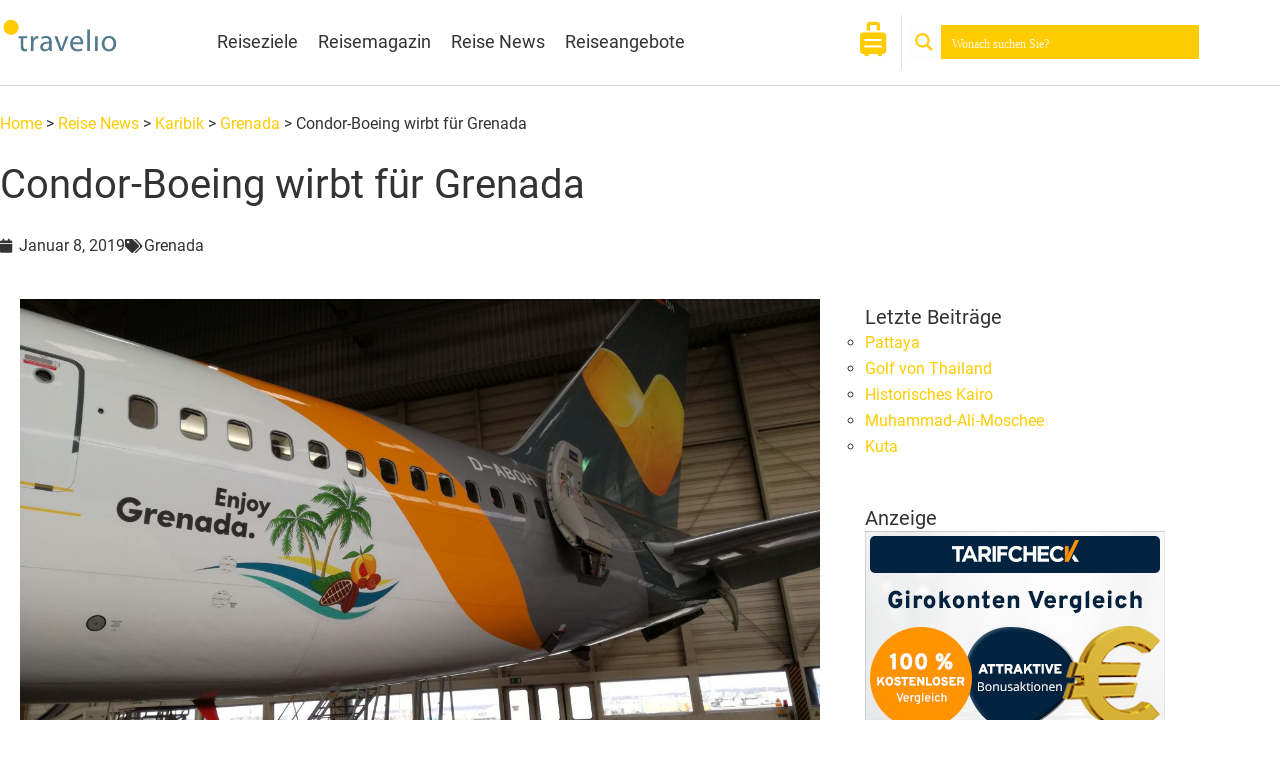

--- FILE ---
content_type: text/html; charset=utf-8
request_url: https://www.google.com/recaptcha/api2/aframe
body_size: 263
content:
<!DOCTYPE HTML><html><head><meta http-equiv="content-type" content="text/html; charset=UTF-8"></head><body><script nonce="t0oecOacUZrYaVMbeawrYg">/** Anti-fraud and anti-abuse applications only. See google.com/recaptcha */ try{var clients={'sodar':'https://pagead2.googlesyndication.com/pagead/sodar?'};window.addEventListener("message",function(a){try{if(a.source===window.parent){var b=JSON.parse(a.data);var c=clients[b['id']];if(c){var d=document.createElement('img');d.src=c+b['params']+'&rc='+(localStorage.getItem("rc::a")?sessionStorage.getItem("rc::b"):"");window.document.body.appendChild(d);sessionStorage.setItem("rc::e",parseInt(sessionStorage.getItem("rc::e")||0)+1);localStorage.setItem("rc::h",'1768403419601');}}}catch(b){}});window.parent.postMessage("_grecaptcha_ready", "*");}catch(b){}</script></body></html>

--- FILE ---
content_type: text/css; charset=utf-8
request_url: https://www.travelio.de/wp-content/cache/min/1/wp-content/uploads/omgf/plugins/elementor/assets/lib/font-awesome/css/regular.min.css?ver=1768377321
body_size: 35
content:
/*!
 * Font Awesome Free 5.15.3 by @fontawesome - https://fontawesome.com
 * License - https://fontawesome.com/license/free (Icons: CC BY 4.0, Fonts: SIL OFL 1.1, Code: MIT License)
 */
@font-face{font-family:"Font Awesome 5 Free";font-style:normal;font-weight:400;font-display:swap;src:url(//www.travelio.de/wp-content/plugins/elementor/assets/lib/font-awesome/webfonts/fa-regular-400.eot);src:url(//www.travelio.de/wp-content/plugins/elementor/assets/lib/font-awesome/webfonts/fa-regular-400.eot?#iefix) format("embedded-opentype"),url(//www.travelio.de/wp-content/plugins/elementor/assets/lib/font-awesome/webfonts/fa-regular-400.woff2) format("woff2"),url(//www.travelio.de/wp-content/plugins/elementor/assets/lib/font-awesome/webfonts/fa-regular-400.woff) format("woff"),url(//www.travelio.de/wp-content/plugins/elementor/assets/lib/font-awesome/webfonts/fa-regular-400.ttf) format("truetype"),url(//www.travelio.de/wp-content/plugins/elementor/assets/lib/font-awesome/webfonts/fa-regular-400.svg#fontawesome) format("svg")}.far{font-family:"Font Awesome 5 Free";font-weight:400}

--- FILE ---
content_type: text/css; charset=utf-8
request_url: https://www.travelio.de/wp-content/cache/min/1/wp-content/uploads/omgf/plugins/elementor/assets/lib/font-awesome/css/solid.min.css?ver=1768377321
body_size: 39
content:
/*!
 * Font Awesome Free 5.15.3 by @fontawesome - https://fontawesome.com
 * License - https://fontawesome.com/license/free (Icons: CC BY 4.0, Fonts: SIL OFL 1.1, Code: MIT License)
 */
@font-face{font-family:"Font Awesome 5 Free";font-style:normal;font-weight:900;font-display:swap;src:url(//www.travelio.de/wp-content/plugins/elementor/assets/lib/font-awesome/webfonts/fa-solid-900.eot);src:url(//www.travelio.de/wp-content/plugins/elementor/assets/lib/font-awesome/webfonts/fa-solid-900.eot?#iefix) format("embedded-opentype"),url(//www.travelio.de/wp-content/plugins/elementor/assets/lib/font-awesome/webfonts/fa-solid-900.woff2) format("woff2"),url(//www.travelio.de/wp-content/plugins/elementor/assets/lib/font-awesome/webfonts/fa-solid-900.woff) format("woff"),url(//www.travelio.de/wp-content/plugins/elementor/assets/lib/font-awesome/webfonts/fa-solid-900.ttf) format("truetype"),url(//www.travelio.de/wp-content/plugins/elementor/assets/lib/font-awesome/webfonts/fa-solid-900.svg#fontawesome) format("svg")}.fa,.fas{font-family:"Font Awesome 5 Free";font-weight:900}

--- FILE ---
content_type: text/css; charset=utf-8
request_url: https://www.travelio.de/wp-content/uploads/elementor/css/post-8.css?ver=1768377320
body_size: 232
content:
.elementor-kit-8{--e-global-color-primary:#FFCC00;--e-global-color-secondary:#333333;--e-global-color-text:#333333;--e-global-color-accent:#FFCC00;--e-global-color-54ca0a2a:#000000;--e-global-color-5df58da:#6491AD;--e-global-color-f856e92:#FFFFFF;--e-global-color-fd6130b:#FFCC00;--e-global-typography-primary-font-family:"Roboto";--e-global-typography-primary-font-weight:600;--e-global-typography-secondary-font-family:"Roboto Slab";--e-global-typography-secondary-font-weight:400;--e-global-typography-text-font-family:"Roboto";--e-global-typography-text-font-weight:400;--e-global-typography-accent-font-family:"Roboto";--e-global-typography-accent-font-weight:500;color:#333333;}.elementor-kit-8 button,.elementor-kit-8 input[type="button"],.elementor-kit-8 input[type="submit"],.elementor-kit-8 .elementor-button{background-color:#FFCC00;color:#FFFFFF;}.elementor-kit-8 e-page-transition{background-color:#FFBC7D;}.elementor-kit-8 a{color:var( --e-global-color-primary );}.elementor-kit-8 a:hover{color:#F4DD7D;}.elementor-kit-8 h1{color:#333333;}.elementor-kit-8 h2{color:#333333;}.elementor-kit-8 h3{color:#333333;}.elementor-kit-8 h4{color:#333333;}.elementor-kit-8 h5{color:#333333;}.elementor-kit-8 h6{color:#333333;}.elementor-section.elementor-section-boxed > .elementor-container{max-width:1200px;}.e-con{--container-max-width:1200px;}.elementor-widget:not(:last-child){margin-block-end:20px;}.elementor-element{--widgets-spacing:20px 20px;--widgets-spacing-row:20px;--widgets-spacing-column:20px;}{}h1.entry-title{display:var(--page-title-display);}@media(max-width:1024px){.elementor-section.elementor-section-boxed > .elementor-container{max-width:1024px;}.e-con{--container-max-width:1024px;}}@media(max-width:767px){.elementor-section.elementor-section-boxed > .elementor-container{max-width:767px;}.e-con{--container-max-width:767px;}}